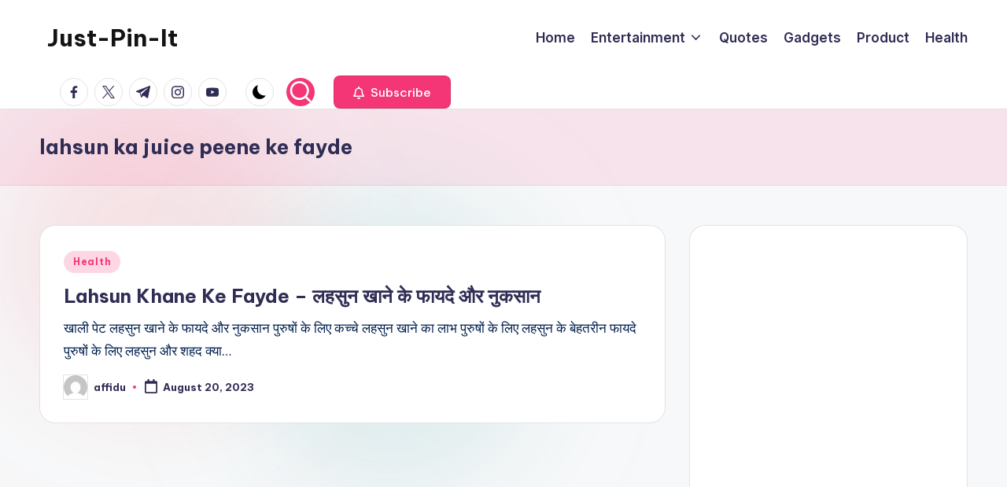

--- FILE ---
content_type: text/html; charset=utf-8
request_url: https://www.google.com/recaptcha/api2/aframe
body_size: 266
content:
<!DOCTYPE HTML><html><head><meta http-equiv="content-type" content="text/html; charset=UTF-8"></head><body><script nonce="Pszqo8FZAKldud04hd5ftQ">/** Anti-fraud and anti-abuse applications only. See google.com/recaptcha */ try{var clients={'sodar':'https://pagead2.googlesyndication.com/pagead/sodar?'};window.addEventListener("message",function(a){try{if(a.source===window.parent){var b=JSON.parse(a.data);var c=clients[b['id']];if(c){var d=document.createElement('img');d.src=c+b['params']+'&rc='+(localStorage.getItem("rc::a")?sessionStorage.getItem("rc::b"):"");window.document.body.appendChild(d);sessionStorage.setItem("rc::e",parseInt(sessionStorage.getItem("rc::e")||0)+1);localStorage.setItem("rc::h",'1769255346656');}}}catch(b){}});window.parent.postMessage("_grecaptcha_ready", "*");}catch(b){}</script></body></html>